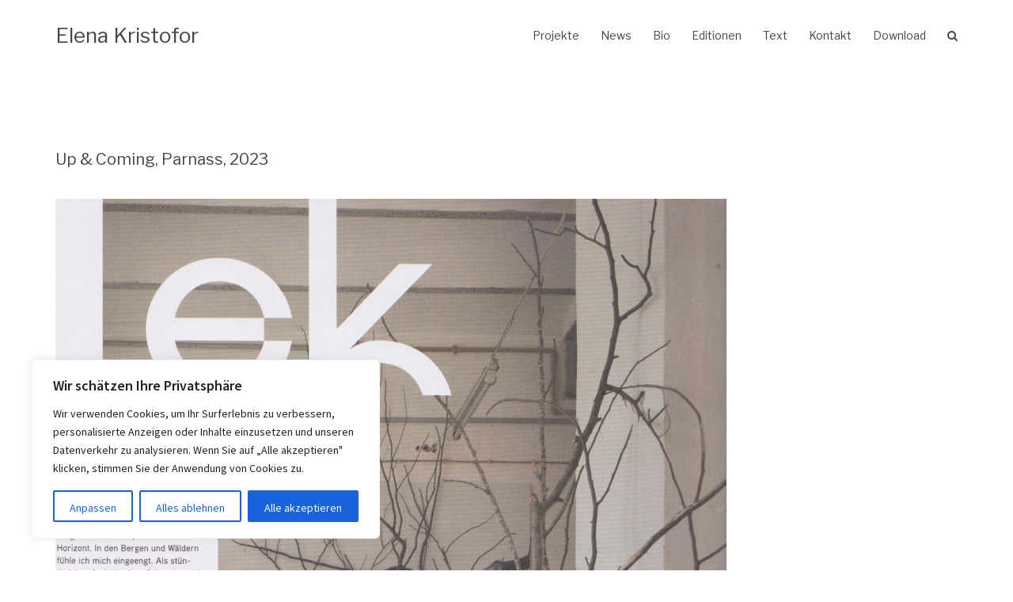

--- FILE ---
content_type: application/javascript
request_url: http://www.elenakristofor.com/wp-content/themes/meteorite/js/main.min.js?ver=6.8.3
body_size: 14949
content:
!function(e){"use strict";jQuery(function(e){e(".row-has-seperator").length&&e(".row-has-seperator").each(function(){e(this).after('<div class="row-seperator"></div>'),e(".row-seperator").each(function(){var t=e(this),i=t.prev().css("background-color");"transparent"==i&&(i=e("body.meteorite-boxed").length?e(".meteorite-boxed #page").css("background-color"):e("body.custom-background").length?e("body.custom-background").css("background-color"):e("body").css("background-color")),t.css("background-color",i);var a=t.prev().css("border-bottom-color");t.css({"border-bottom-color":a,"border-right-color":a})})})}),jQuery.fn.meteorite_submenu_positioning=function(t){return e(this).children(".sub-menu").each(function(){var t=e(this);if(t.length){var i=t.offset(),a=i.left,o=(i.top,t.height(),t.outerWidth()),n=a+o;e(window).height();n>e(window).width()&&(t.parent().parent(".sub-menu").length?t.css({left:-1*o,top:"10px"}):t.css({left:-1*o+t.parent().width(),top:"115%"}))}})},jQuery.fn.meteorite_walk_through_menu_items=function(){e(this).meteorite_submenu_positioning(),e(this).find(".sub-menu").length&&e(this).find(".sub-menu li").meteorite_walk_through_menu_items()},jQuery(function(e){e.fn.meteorite_submenu_positioning&&(e(".menu-item-has-children, .menu-item-has-children li").mouseenter(function(){e(this).meteorite_submenu_positioning()}),e(".menu-item-has-children > ul > li").each(function(){e(this).meteorite_walk_through_menu_items()}),e(window).on("resize load",function(){e(".menu-item-has-children").each(function(){e(this).meteorite_walk_through_menu_items()})}))});e(function(){matchMedia("only screen and (min-width: 1025px)").matches&&(e(window).on("load scroll",function(){if(e(window).width()>991){var t=e(".parallax-text"),i=e(".parallax-header"),a=e(".header-button"),o=e(".header-image").height()/1.5,n=e(this).scrollTop(),s=e(".parallax-text"),r=e(".header-image").height()/2;n<1.5*o+e("#masthead").height()&&(t.css({opacity:1-n/o}),a.css({opacity:1-n/o}),s.css("top",r+.1*n+"px"),i.css("top",.45*n+"px"))}}),e(window).on("scroll load",function(){e('.meteorite-parallax[data-hasbg="hasbg"]').each(function(){var t=e(window).scrollTop(),i=e(this).offset().top;if(t+e(window).height()>i){if(i>t)var a=Math.abs(t-i)/2;else a=(i-t)/2;e(this).css("backgroundPosition","0px "+parseInt(a).toString()+"px")}else e(this).css({backgroundPosition:""})})}),e(window).on("scroll load",function(){e(".fade-in").each(function(){var t=e(this).offset().top;e(window).scrollTop()+e(window).height()>t+150&&e(this).addClass("meteorite-show").delay(1e3).queue(function(){e(this).removeClass("fade-in meteorite-show").dequeue()})}),e(".fade-in-left, .fade-in-right").each(function(){var t=e(this).offset().top;e(window).scrollTop()+e(window).height()>t+150&&e(this).addClass("meteorite-show").delay(1e3).queue(function(){e(this).removeClass("fade-in-left fade-in-right meteorite-show").dequeue()})}),e(".fade-in-up").each(function(){var t=e(this).offset().top;e(window).scrollTop()+e(window).height()>t+150&&e(this).addClass("meteorite-show").delay(1e3).queue(function(){e(this).removeClass("fade-in-up meteorite-show").dequeue()})}),e(".fade-in-single").each(function(){var t=e(this).offset().top,i=e(window).scrollTop()+e(window).height();e(this).hasClass("meteorite-text-with-icon")&&e(this).closest(".panel-row-style").find(".meteorite-item").each(function(t){e(this).css("animation-delay",100*t+"ms")}),i>t+150&&e(this).find(".meteorite-item").each(function(t){var i=e(this);setTimeout(function(){i.addClass("meteorite-show").delay(2e3).queue(function(){i.removeClass("meteorite-show").dequeue(),i.closest(".fade-in-single").removeClass("fade-in-single")})},100*t)})}),e(".fade-in-up-single").each(function(){var t=e(this).offset().top,i=e(window).scrollTop()+e(window).height();e(this).hasClass("meteorite-text-with-icon")&&e(this).closest(".panel-row-style").find(".meteorite-item").each(function(t){e(this).css("animation-delay",200*t+"ms")}),i>t+150&&e(this).find(".meteorite-item").each(function(t){var i=e(this);setTimeout(function(){i.addClass("meteorite-show").delay(4e3).queue(function(){i.removeClass("meteorite-show").dequeue(),i.closest(".fade-in-up-single").removeClass("fade-in-up-single")})},200*t)})})})),e('#main-nav a[href*="#"]:not(.search-button-toggle), #footer-nav a[href*="#"], #mobile-menu a[href*="#"], .meteorite-button[href*="#"], .button[href*="#"], .smooth-scroll[href*="#"]').on("click",function(t){var i=this.hash,a=e(i);a.length&&(t.preventDefault(),matchMedia("only screen and (min-width: 992px)").matches?e("html, body").stop().animate({scrollTop:a.offset().top-e(".nav-container").outerHeight()},1e3):e("html, body").stop().animate({scrollTop:a.offset().top},1e3))}),e(window).on("scroll load",function(){e(document).scrollTop()>e(".header-container").height()?e(".upbutton").addClass("meteorite-show"):e(".upbutton").removeClass("meteorite-show")}),e(".scroll-to-top").click(function(){return e("html, body").animate({scrollTop:0},800),!1}),e(".nav-container").wrap("<div class='nav-placeholder'></div>"),e(window).on("load resize",function(){e(".nav-placeholder").height(e(".nav-container").outerHeight()),e(window).width()<1024&&(e(".nav-container").removeClass("fixed"),e(".parallax-header").css({top:"0"}))}),e(window).on("scroll load",function(){var t=e(".nav-container"),i=e(".header-area").height();e("#masthead.below .nav-container").hasClass("sticky")?(e(document).scrollTop()>i+e(".topbar").outerHeight()?t.addClass("fixed"):t.removeClass("fixed"),e(document).scrollTop()>i+e(".topbar").outerHeight()?t.addClass("floated"):t.removeClass("floated")):e("#masthead.above .nav-container").hasClass("sticky")&&(e(document).scrollTop()>0+e(".topbar").outerHeight()?t.addClass("fixed"):t.removeClass("fixed"),e(document).scrollTop()>0+e(".topbar").outerHeight()+i/2?t.addClass("floated"):t.removeClass("floated"))}),function(){function t(){e(".meteorite-header-search").stop().fadeToggle(200),i=!i}if(e(".search-button-toggle").length){var i=!0;e(".search-button-toggle").on("click",function(t){t.preventDefault(),e(".meteorite-header-search").stop().fadeToggle(200),e(".overlay-search input").focus(),i=!i}),e(".overlay-search-close").on("click",function(e){e.preventDefault(),t()}),e(document).keydown(function(e){27!=e.keyCode||i||t()}),e(window).on("load resize",function(){matchMedia("only screen and (max-width: 1024px)").matches&&e(".meteorite-header-search").removeAttr("style"),i=!0})}}(),e(window).on("load resize",function(){matchMedia("only screen and (max-width: 1024px)").matches||(e("#mobile-menu").removeAttr("style"),e(".btn-menu").removeClass("open-nav-cross"))}),e(window).on("load",function(){e(".btn-menu, #mobile-menu a").on("click",function(){e("#mobile-menu").stop().slideToggle(300),e(".btn-menu").toggleClass("open-nav-cross")}),e("#mobile-menu").find("li:has(ul)").children("a").after('<span class="btn-submenu"></span>'),e("#mobile-menu .btn-submenu").on("click",function(){e(this).next("ul").stop().slideToggle(300),e(this).toggleClass("active")})}),e(window).on("load resize",function(){(matchMedia("only screen and (max-width: 1024px)").matches||e("body").hasClass("meteorite-no-animations"))&&(e(".fade-in").removeClass("fade-in"),e(".fade-in-up").removeClass("fade-in-up"),e(".fade-in-left").removeClass("fade-in-left"),e(".fade-in-right").removeClass("fade-in-right"),e(".fade-in-single").removeClass("fade-in-single"),e(".fade-in-up-single").removeClass("fade-in-up-single"))}),e(".skill-bar").length&&e(".skill-bar").on("on-appear",function(){e(this).each(function(){var t=e(this).data("percent");e(this).find(".skill-bar-fill").animate({width:t+"%"},3e3),e(this).parent().find(".skill-perc").addClass("meteorite-show").animate({width:t+"%"},3e3)})}),e(".meteorite-skill-circle").length&&e(".meteorite-skill-circle").on("on-appear",function(){var t=e(this).parent().data("fillcolor"),i=e(this).parent().data("unfillcolor"),a=e(this).parent().data("size"),o=e(this).parent().data("linewidth"),n=e(this).parent().data("speed");e(this).find(".meteorite-skill-circle-inner").each(function(){e(this).easyPieChart({barColor:t,scaleColor:!1,trackColor:i,size:a,lineWidth:o,animate:{duration:n,enabled:!0}})})}),e(".panel-row-style").each(function(){if(e(this).data("hascolor")&&e(this).find("h1, h2, h3, h4, h5, h6, a, .fa, div, span").css("color","inherit"),e(this).data("hasbg")&&e(this).data("overlay")){e(this).append('<div class="overlay"></div>');var t=e(this).data("overlay-color");e(this).find(".overlay").css("background-color",t)}}),e(".panel-grid .panel-widget-style").each(function(){var t=e(this).data("title-color"),i=e(this).data("headings-color");"#444444"!=t&&e(this).find(".widget-title").css("color",t),"#444444"!=i&&e(this).find("h1, h2, h3:not(.widget-title), h4, h5, h6, h3 a").css("color",i)}),e(".meteorite-testimonials").length&&e(".meteorite-testimonials").each(function(){var t=e(this);if(t.data("items-large")>1)var i=!1;else i=!0;t.owlCarousel({navigation:!1,pagination:t.data("pagination"),responsive:!0,items:t.data("items-large"),itemsDesktopSmall:[1400,t.data("items-large")],itemsTablet:[992,t.data("items-medium")],itemsTabletSmall:[768,t.data("items-medium")],itemsMobile:[480,t.data("items-small")],touchDrag:!0,mouseDrag:!0,autoHeight:i,stopOnHover:!0,autoPlay:t.data("autoplay")})}),e(".meteorite-team").length&&e(".meteorite-team").each(function(){var t=e(this);t.owlCarousel({navigation:!1,pagination:t.data("pagination"),responsive:!0,items:t.data("items-large"),itemsDesktopSmall:[1400,t.data("items-large")],itemsTablet:[992,t.data("items-medium")],itemsTabletSmall:[768,t.data("items-medium")],itemsMobile:[480,t.data("items-small")],touchDrag:!0,mouseDrag:!0,autoHeight:!1,autoPlay:t.data("autoplay")})}),e(".meteorite-latest-news-carousel").length&&e(".meteorite-latest-news-carousel").each(function(){var t=e(this);t.owlCarousel({navigation:!1,pagination:t.data("pagination"),responsive:!0,items:t.data("items-large"),itemsDesktopSmall:[1400,t.data("items-large")],itemsTablet:[992,t.data("items-medium")],itemsTabletSmall:[768,t.data("items-medium")],itemsMobile:[480,t.data("items-small")],touchDrag:!0,mouseDrag:!0,autoHeight:!1,autoPlay:t.data("autoplay")})}),e(".meteorite-clients").length&&e(".meteorite-clients").each(function(){var t=e(this);t.owlCarousel({navigation:!1,pagination:t.data("pagination"),responsive:!0,items:t.data("items-large"),itemsDesktopSmall:[1400,t.data("items-large")],itemsTablet:[992,t.data("items-medium")],itemsTabletSmall:[768,t.data("items-medium")],itemsMobile:[480,t.data("items-small")],touchDrag:!0,mouseDrag:!0,stopOnHover:!0,autoHeight:!1,autoPlay:t.data("autoplay")})}),e(".meteorite-projects-carousel").length&&e(".meteorite-projects-carousel").each(function(){var t=e(this);t.owlCarousel({navigation:!1,pagination:!1,responsive:!0,items:t.data("cols"),itemsDesktopSmall:[1400,t.data("cols")],itemsTablet:[992,3],itemsTabletSmall:[768,2],itemsMobile:[480,1],touchDrag:!0,mouseDrag:!0,autoHeight:!0,autoPlay:!1,afterInit:function(){setTimeout(function(){e(".owl-carousel").each(function(){e(this).data("owlCarousel").updateVars()})},0)}});var i=t;t.parent().find(".next").click(function(){i.trigger("owl.next")}),t.parent().find(".prev").click(function(){i.trigger("owl.prev")})}),function(){if(e(".terra-themes-header-slider").length){e(".terra-themes-header-slider").owlCarousel({navigation:e(".terra-themes-header-slider").data("navigation"),pagination:e(".terra-themes-header-slider").data("pagination"),responsive:!0,items:1,responsiveRefreshRate:1,touchDrag:!1,mouseDrag:!1,autoHeight:!0,addClassActive:!0,autoPlay:e(".terra-themes-header-slider").data("autoplay"),singleItem:!0,transitionStyle:e(".terra-themes-header-slider").data("transition"),stopOnHover:e(".terra-themes-header-slider").data("hoverstop"),afterInit:function(){setTimeout(function(){e(".owl-carousel").each(function(){e(this).data("owlCarousel").updateVars()})},0),e(".owl-item.active .header-image.do-animate").each(function(){e(this).addClass("meteorite-show")}),e(".parallax-text, .header-button-down").hide().delay(450).fadeIn(400)},beforeMove:function(){setTimeout(function(){e(".owl-item:not(.active) .header-image.do-animate").removeClass("meteorite-show"),e(".owl-item:not(.active) .header-video video")[0].pause()},500)},afterMove:function(){e(".owl-item.active .header-video video").length&&(e(".owl-item.active .header-video video")[0].currentTime=0,e(".owl-item.active .header-video video")[0].play()),e(".owl-item.active .header-image.do-animate").each(function(){e(this).addClass("meteorite-show")}),e(".parallax-text, .header-button-down").hide().delay(450).fadeIn(400)}});var t=e(".terra-themes-header-slider");e(".terra-themes-slider-controls .next").click(function(){t.trigger("owl.next")}),e(".terra-themes-slider-controls .prev").click(function(){t.trigger("owl.prev")})}}(),e("body").fitVids(),e(".meteorite-facts").length&&e(".meteorite-facts .fact-item.count-me").on("on-appear",function(){e(this).find(".fact-count").each(function(){var t=parseInt(e(this).attr("data-to")),i=parseInt(e(this).attr("data-speed"));e(this).countTo({to:t,speed:i})})}),e(".social-menu-widget a").attr("target","_blank"),e('[data-waypoint-active="yes"]').waypoint(function(){e(this).trigger("on-appear")},{offset:"90%",triggerOnce:!0}),e(window).on("load",function(){setTimeout(function(){e.waypoints("refresh")},100)}),e(".meteorite-projects").length&&e(".meteorite-projects").each(function(){var t=e(this),i=t.find(".project-filter").find("a"),a=function(e){e.isotope({filter:"*",itemSelector:".project-item",percentPosition:!0,animationOptions:{duration:750,easing:"liniar",queue:!1}})};t.find(".isotope-container").imagesLoaded(function(){a(t.find(".isotope-container"))}),e(window).load(function(){a(t.find(".isotope-container"))}),i.click(function(){var a=e(this).attr("data-filter");return i.removeClass("active"),e(this).addClass("active"),t.find(".isotope-container").isotope({filter:a,animationOptions:{duration:750,easing:"liniar",queue:!1}}),!1})}),e(".terra-themes-header-slider").length&&e(window).on("load resize",function(){e(".terra-themes-header-slider .video-wrap").each(function(t){var i,a=e(this).closest(".terra-themes-header-slider").outerHeight(),o=e(this).closest(".terra-themes-header-slider").outerWidth();e(this).width(o);var n=e(this).closest(".terra-themes-header-slider").outerHeight();i=1280/720*(n+20),e(this).height(n);var s=o/1280,r=(n-a)/720,l=r;s>r&&(l=s),1280*l<i&&(l=i/1280),e(this).find("video, .mejs-overlay, .mejs-poster").width(Math.ceil(1280*l+2)),e(this).find("video, .mejs-overlay, .mejs-poster").height(Math.ceil(720*l+2)),e(this).scrollLeft((e(this).find("video").width()-o)/2),e(this).find(".mejs-overlay, .mejs-poster").scrollTop((e(this).find("video").height()-n)/2),e(this).scrollTop((e(this).find("video").height()-n)/2)})}),e(window).load(function(){e("#preloader").css("opacity",0),setTimeout(function(){e("#preloader").hide()},600)})})}(jQuery);